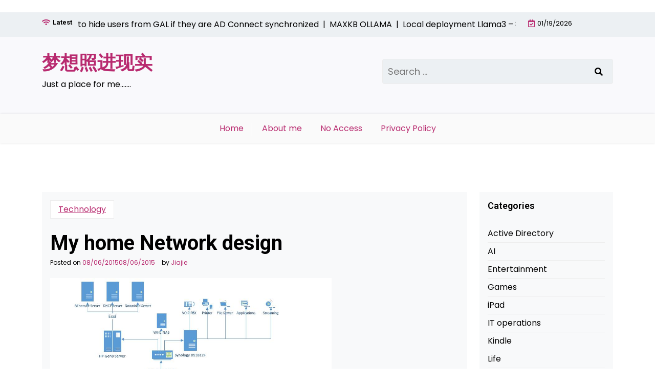

--- FILE ---
content_type: text/css
request_url: https://kkcry.com/wp-content/themes/affiliate-eye-lite/style.css?ver=1.0.5
body_size: 205
content:
/*
Theme Name:   Affiliate Eye Lite
Description:  Affiliate Eye Lite is an awesome WordPress theme. The theme is your all-in-one solution for a sleek website. Imagine a theme that adapts to your every whim. That's Affiliate Eye Lite for you modifiable in every aspect to meet your unique needs. Whether you're into sharing info or keeping things entertaining, Affiliate Eye Lite has your back. First off, it's like magic for your website looks great on phones, tablets, or whatever gadgets your audience loves.
Author:       Noor alam
Author URI:   https://profiles.wordpress.org/nalam-1/
Theme URI:    https://wpthemespace.com/product/affiliate-eye-lite/
Template:     affiliate-eye
Version:      1.0.5
Tested up to: 6.9
Requires PHP: 5.6
License:        GNU General Public License v2 or later
License URI:    http://www.gnu.org/licenses/gpl-2.0.html
Tags: 		  blog, news, custom-logo, portfolio, one-column, two-columns,  custom-colors, custom-header, custom-menu, featured-image-header, featured-images, flexible-header, full-width-template, sticky-post, threaded-comments, translation-ready
Text Domain: affiliate-eye-lite

*/

--- FILE ---
content_type: text/css
request_url: https://kkcry.com/wp-content/themes/affiliate-eye-lite/assets/css/main.css?ver=1.0.5
body_size: 406
content:
:root {
    --color-primary: #b82a6f !important;
    --color-primary-bg: #aefff652 !important;
    --box-shadow: 0px 9px 15px #aeb5ff52 !important;
}

body {
    font-family: 'Poppins', sans-serif;
    font-size: 16px;
    background: inherit;
}

h1,
h2,
h3,
h4,
h5,
h6 {
    font-family: 'Roboto', sans-serif;
    font-weight: 700;
    letter-spacing: inherit;
}

a {
    transition: 0.5s;
    color: var(--color-primary);
}

input[type="submit"] {
    border: 1px solid var(--color-gray);
    border-radius: 0;
    font-size: 16px;
}

header a,
footer a {
    text-decoration: inherit;
}

.mobile-logo p.site-description {
    color: #fff;
}

.menu-center .menubar-content {
    justify-content: center;
}

.main-navigation ul li a {
    font-size: inherit;
    text-transform: unset;
    font-weight: 400;
    letter-spacing: 0;
}

.search-box input.search-submit {
    border: none;
}

.header .search-box input.search-field {
    border: 1px solid #ededed;
}

.header .header-middle {
    padding: 30px 0;
}

h1.site-title {
    font-size: 36px;
}

.nx-list-item .single-nx-list-item {
    margin-bottom: 5rem;
}

.nx-list-item .nx-single-list-img {
    max-width: 400px;
    box-shadow: rgba(17, 17, 26, 0.1) 0px 4px 16px, rgba(17, 17, 26, 0.1) 0px 8px 24px, rgba(17, 17, 26, 0.1) 0px 16px 56px;
    border: 1px solid #ccc;
}

.nx-list-item .nx-list-title a {
    font-size: 25px;
}

.nx-list-item .single-nx-list-item.nx-no-img {
    border-left: 3px dotted var(--color-primary);
}

a.affiliate-eye-readmore {
    text-decoration: inherit;
    font-size: 16px;
}

a.affiliate-eye-readmore:hover {
    background: transparent;
    color: var(--color-primary);
}

.nx-list-item .nx-single-list-details {
    padding: 15px 10px 15px 25px;
}

a.affiliate-eye-readmore {
    text-decoration: inherit;
    font-size: 16px;
    border: 2px solid var(--color-primary);
    padding: 7px 20px;
    background: var(--color-primary);
    color: #fff;
}

.wsm-menu nav div>ul {
    min-width: 250px;
}

.nx-list-item .single-nx-list-item {
    background: transparent;
}

@media only screen and (max-width: 991px) {
    .site-branding {
        margin-bottom: 20px;
        text-align: center;
    }

    .nx-list-item .single-nx-list-item {
        flex-wrap: wrap;
    }

    .nx-list-item .nx-single-list-img {
        max-width: 100%;
        flex: 0 0 100%;
        margin-bottom: 0;
    }
}